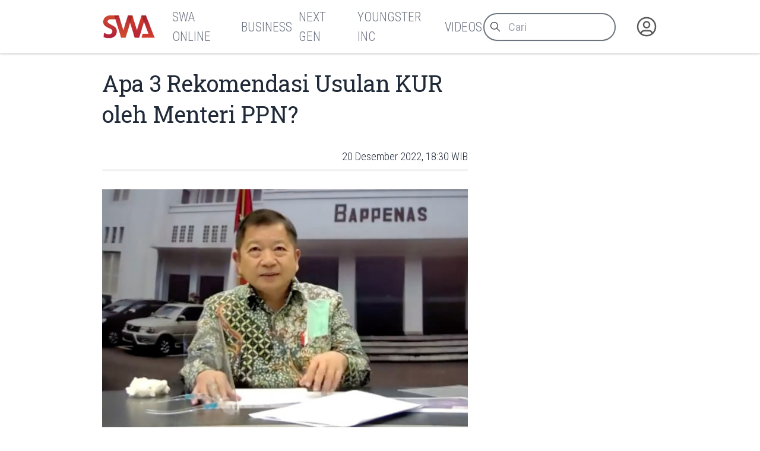

--- FILE ---
content_type: text/html
request_url: https://swa.co.id/read/381202/apa-3-rekomendasi-usulan-kur-oleh-menteri-ppn
body_size: 8444
content:
<!-----------------------------------
:::'######::'##:::::'##::::'###::::::
::'##... ##: ##:'##: ##:::'## ##:::::
::##:::..:: ##: ##: ##::'##:. ##:::::
::. ######:: ##: ##: ##:'##:::. ##:::
:::..... ##: ##: ##: ##: #########:::
::'##::: ##: ##: ##: ##: ##.... ##:::
::. ######::. ###. ###:: ##:::: ##:::
::::......::::...::...:::..:::::..:::
-------------------------------------
 _  _ ____ ___  _ ____    _ _  _ ___
 |\/| |___ |  \ | |__|    | |\ | |
 |  | |___ |__/ | |  |    | | \| |__

-----------------v2----------------->
<!DOCTYPE html>
<html lang="id">
	<head>
		<meta charset="utf-8" />
		<link rel="shortcut icon" href="/favicon/favicon.ico" />
		<link
			rel="apple-touch-icon"
			sizes="180x180"
			href="/favicon/apple-icon-180x180.png"
		/>
		<link
			rel="icon"
			type="image/png"
			sizes="192x192"
			href="/favicon/android-icon-192x192.png"
		/>
		<link
			rel="icon"
			type="image/png"
			sizes="32x32"
			href="/favicon/favicon-32x32.png"
		/>
		<link
			rel="icon"
			type="image/png"
			sizes="16x16"
			href="/favicon/favicon-16x16.png"
		/>
		<meta name="msapplication-TileColor" content="#ffffff" />
		<meta
			name="msapplication-TileImage"
			content="/favicon/ms-icon-144x144.png"
		/>

		<meta name="robots" content="noodp" />
		<meta name="viewport" content="width=device-width, initial-scale=1" />
		<meta name="integrity" content="" />

		<link
			rel="dns-prefetch"
			href="https://swamediainc.storage.googleapis.com"
		/>
		<link rel="dns-prefetch" href="https://fonts.googleapis.com" />

		<script>
			var swa = {};
			window.onerror = function (message, source, lineno, colno, error) {
				console.error("Global error head:", {
					message,
					source,
					lineno,
					colno,
					error
				});
				debugger
				return true; // Prevents default browser error handling
			};
			window.addEventListener("unhandledrejection", (event) => {
				console.error("Unhandled promise rejection:", event);
				debugger
				return true;
			});
		</script>
		
		<link href="../../_app/immutable/assets/2.CQyaiyJ_.css" rel="stylesheet"><!--rmlx9z--><meta property="og:type" content="article"/> <meta property="og:description" content="Menteri Perencanaan Pembangunan Nasional (PPN) Suharso Monoarfa menyampaikan ada tiga rekomendasi target penyaluran kredit usaha rakyat pada tahun 2023 adalah sebesar Rp 470 triliun. Upaya..."/> <meta property="og:logo" content="https://swa.co.id/logo.png"/> <meta property="og:url" content="https://swa.co.id/read/381202/apa-3-rekomendasi-usulan-kur-oleh-menteri-ppn"/> <meta property="og:site_name" content="swa.co.id"/> <meta property="og:image" content="https://swamediainc.storage.googleapis.com/swa.co.id/wp-content/uploads/2022/04/21164307/suharso-monoarfa-bappenas.jpeg"/> <meta property="og:image:width" content="1200"/> <meta property="og:image:height" content="630"/> <meta property="article:publisher" content="https://www.facebook.com/swamediainc"/> <meta property="fb:app_id" content="174623775543652"/> <meta name="twitter:card" content="summary_large_image"/> <meta name="twitter:creator" content="@swamediainc"/> <meta name="twitter:site" content="@swamediainc"/> <meta name="twitter:label1" content="Penulis"/> <!--[--><script async dft="" src="https://securepubads.g.doubleclick.net/tag/js/gpt.js"></script> <script>
			window.googletag = window.googletag || { cmd: [] };
		</script> <script async src="https://www.googletagmanager.com/gtag/js?id=G-D987ZZFYMJ"></script> <script>
			window.dataLayer = window.dataLayer || [];
			function gtag() {
				dataLayer.push(arguments);
			}
			gtag("js", new Date());
			gtag("config", "G-D987ZZFYMJ");
			gtag("config", "GTM-P8MZ8T");
			gtag("config", "G-QDT37ZP64X");
		</script> <!--[--><!--[--><!--]--><!--]--><!--]--><!----><!--c35fv3--><!--[--><!----><script type="application/ld+json">{"@context":"https://schema.org","@type":"BreadcrumbList","itemListElement":[]}</script><!----><!--]--><!----><!--c35fv3--><!--[--><!----><script type="application/ld+json">{"@context":"https://schema.org","@type":"Website","mainEntityOfPage":{"@type":"WebPage","@id":"https://swa.co.id/read/381202/apa-3-rekomendasi-usulan-kur-oleh-menteri-ppn"},"author":{"@type":"Organization","name":"SWAmedia Inc"},"publisher":{"@type":"Organization","name":"SWAmedia Inc","logo":{"@type":"ImageObject","url":"https://swa.co.id/logo.png"}},"potentialAction":{"@type":"SearchAction","target":"https://swa.co.id/search?q={search_term_string}","query-input":"required name=search_term_string"}}</script><!----><!--]--><!----><!--c35fv3--><!--[--><!----><script type="application/ld+json">{"@context":"https://schema.org","@type":"NewsArticle","headline":"Apa 3 Rekomendasi Usulan KUR oleh Menteri PPN?","author":[],"datePublished":"20 Desember 2022, 18:42 WIB","dateModified":"20 Desember 2022, 18:42 WIB","image":"https://swamediainc.storage.googleapis.com/swa.co.id/wp-content/uploads/2022/04/21164307/suharso-monoarfa-bappenas.jpeg","publisher":{"@type":"Organization","name":"SWAmedia Inc","logo":{"@type":"ImageObject","url":"https://swamediainc.storage.googleapis.com/swa.co.id/wp-content/uploads/2022/04/21164307/suharso-monoarfa-bappenas.jpeg"}},"mainEntityOfPage":"https://swa.co.id/read/381202/apa-3-rekomendasi-usulan-kur-oleh-menteri-ppn"}</script><!----><!--]--><!----><title>Apa 3 Rekomendasi Usulan KUR oleh Menteri PPN? - SWA.co.id</title>
		<script
			src="https://accounts.google.com/gsi/client?hl=id"
			async
		></script>
		<link href="../../bundles.css" rel="stylesheet" />
	</head>
	<body
		data-sveltekit-preload-data="tap"
		data-route="home"
		data-slug=""
		data-bs-theme=""
		class=""
	>
		<div id="nanobar" class="nanobar"></div>
		<div class="wrapper"><!--[--><!--[--><!----><!--[--><!----><!--[--><noscript><iframe src="https://www.googletagmanager.com/ns.html?id=G-D987ZZFYMJ" height="0" width="0" style="display: none; visibility: hidden" title="gtm"></iframe><iframe src="https://www.googletagmanager.com/ns.html?id=GTM-P8MZ8T" height="0" width="0" style="display: none; visibility: hidden" title="gtm"></iframe><iframe src="https://www.googletagmanager.com/ns.html?id=G-QDT37ZP64X" height="0" width="0" style="display: none; visibility: hidden" title="gtm"></iframe></noscript><!--]--> <!----> <!--[!--><!--]--><!----> <!--[!--><!--]--><!----> <div class="page"><div class="sticky-top"><header class="navbar shadow-none navbar-expand-md d-print-none"><div class="container"><div class="navbar-left"><button class="navbar-toggler" type="button" data-bs-toggle="collapse" data-bs-target="#navbar-menu" aria-controls="navbar-menu" aria-expanded="false" aria-label="Toggle navigation"><span class="navbar-toggler-icon"></span></button> <h1 class="navbar-brand navbar-brand-autodark d-none-navbar-horizontal pe-0 pe-md-3"><a aria-label="Logo SWA" href="/"><img width="92" height="41" src="/logoSWA.png" alt="Logo SWA" class="navbar-brand-image"/></a></h1></div> <div class="navbar-collapse collapse" id="navbar-menu" style=""><div class="navbar-nav flex-row order-md-last order-sm-1 align-items-center"><div class="nav-search flex-grow-1 flex-md-grow-0"><form method="get" action="/search" autocomplete="off" novalidate="" class="form-search"><div class="input-icon"><span class="input-icon-addon"><svg xmlns="http://www.w3.org/2000/svg" class="icon" width="24" height="24" viewBox="0 0 24 24" stroke-width="2" stroke="currentColor" fill="none" stroke-linecap="round" stroke-linejoin="round"><path stroke="none" d="M0 0h24v24H0z" fill="none"></path><path d="M10 10m-7 0a7 7 0 1 0 14 0a7 7 0 1 0 -14 0"></path><path d="M21 21l-6 -6"></path></svg></span> <input type="search" value="" class="form-control" placeholder="Cari" aria-label="Cari artikel" name="q"/></div></form></div> <div class="nav-user nav-item dropdown"><!--[--><a href="/auth" data-sveltekit-reload="" data-sveltekit-preload-code="" data-sveltekit-replacestate="" class="nav-link d-flex lh-1 text-reset p-0 nav-user" aria-label="Autentikasi"><svg xmlns="http://www.w3.org/2000/svg" class="icon icon-tabler icon-tabler-user-circle" width="46" height="46" viewBox="0 0 24 24" stroke-width="2" stroke="currentColor" fill="none" stroke-linecap="round" stroke-linejoin="round"><path stroke="none" d="M0 0h24v24H0z" fill="none"></path><path d="M12 12m-9 0a9 9 0 1 0 18 0a9 9 0 1 0 -18 0"></path><path d="M12 10m-3 0a3 3 0 1 0 6 0a3 3 0 1 0 -6 0"></path><path d="M6.168 18.849a4 4 0 0 1 3.832 -2.849h4a4 4 0 0 1 3.834 2.855"></path></svg></a><!--]--></div></div> <div class="navbar-menus d-flex flex-column flex-md-row flex-fill align-items-stretch align-items-md-center order-sm-2"><ul class="navbar-nav"><!--[--><!--[!--><li class="nav-item"><a aria-label="SWA Online" class="nav-link" href="/swa" role="button"><span class="nav-link-title">SWA Online</span></a></li><!--]--><!--[!--><li class="nav-item"><a aria-label="Business" class="nav-link" href="/business-champions" role="button"><span class="nav-link-title">Business</span></a></li><!--]--><!--[!--><li class="nav-item"><a aria-label="Next Gen" class="nav-link" href="/next-gen" role="button"><span class="nav-link-title">Next Gen</span></a></li><!--]--><!--[!--><li class="nav-item"><a aria-label="Youngster Inc" class="nav-link" href="/youngster-inc" role="button"><span class="nav-link-title">Youngster Inc</span></a></li><!--]--><!--[!--><li class="nav-item"><a aria-label="Videos" class="nav-link" href="/videos" role="button"><span class="nav-link-title">Videos</span></a></li><!--]--><!--]--></ul></div><!----></div></div></header></div><!----> <div class="page-wrapper"><!--[!--><!--]--><!----> <!--[!--><!----><div class="paths"><!--[!--><!--[--><!--[!--><!--]--><!----> <div class="page-body"><div class="container"><div class="row post"><div class="col-lg-8"><article class="main text-size-1"><header><!--[!--><!--]--> <h1>Apa 3 Rekomendasi Usulan KUR oleh Menteri PPN?</h1> <section class="meta"><!--[--><time>20 Desember 2022, 18:30 WIB</time><!--]--> <!--[!--><!--]--> <!--[!--><!--]--><!----></section></header> <main class="the-content"><!--[--><div class="first_figure"><figure class="mt-0"><img src="https://swamediainc.storage.googleapis.com/swa.co.id/wp-content/uploads/2022/04/21164307/suharso-monoarfa-bappenas.jpeg" alt="Apa 3 Rekomendasi Usulan KUR oleh Menteri PPN?"/> <!--[!--><!--]--></figure></div><!--]--> <section class="tool "><div class="sharer"><a aria-label="Bagikan melalui Whatsapp" target="_blank" href="https://api.whatsapp.com/send?text=Menteri%20Perencanaan%20Pembangunan%20Nasional%20(PPN)%20Suharso%20Monoarfa%20menyampaikan%20ada%20tiga%20rekomendasi%20target%20penyaluran%20kredit%20usaha%20rakyat%20pada%20tahun%202023%20adalah%20sebesar%20Rp%20470%20triliun.%20Upaya...%20https%3A%2F%2Fswa.co.id%2Fread%2F381202%2Fapa-3-rekomendasi-usulan-kur-oleh-menteri-ppn" class="wa icon"> </a> <a aria-label="Bagikan melalui Facebook" rel="external" href="https://www.facebook.com/sharer.php?u=https%3A%2F%2Fswa.co.id%2Fread%2F381202%2Fapa-3-rekomendasi-usulan-kur-oleh-menteri-ppn" target="_blank" class="fb icon"> </a> <a aria-label="Bagikan melalui Twitter" href="https://x.com/intent/tweet?url=https%3A%2F%2Fswa.co.id%2Fread%2F381202%2Fapa-3-rekomendasi-usulan-kur-oleh-menteri-ppn&amp;text=Menteri%20Perencanaan%20Pembangunan%20Nasional%20(PPN)%20Suharso%20Monoarfa%20menyampaikan%20ada%20tiga%20rekomendasi%20target%20penyaluran%20kredit%20usaha%20rakyat%20pada%20tahun%202023%20adalah%20sebesar%20Rp%20470%20triliun.%20Upaya...&amp;via=swamediainc" target="_blank" rel="external" class="tw icon"> </a> <a aria-label="Bagikan melalui LinkedIn" rel="external" href="https://www.linkedin.com/sharing/share-offsite/?url=https%3A%2F%2Fswa.co.id%2Fread%2F381202%2Fapa-3-rekomendasi-usulan-kur-oleh-menteri-ppn" target="_blank" class="ln icon"> </a></div> <div class="sizer"><button aria-label="Ukuran teks" class="tx icon"><span data-label="">Ukuran Teks</span> <span class="badge" data-count="1"></span></button></div></section><!----> <!----><figure><img decoding="async" loading="lazy" src="https://swamediainc.storage.googleapis.com/swa.co.id/wp-content/uploads/2022/04/21164307/suharso-monoarfa-bappenas.jpeg" alt="" class="image-349601 lazy" width="620" height="400"/><figcaption class="element-caption">Menteri PPN/Kepala Bappenas Suharso Monoarfa (Foto : Bappenas).</figcaption></figure><p>Menteri Perencanaan Pembangunan Nasional (PPN) Suharso Monoarfa menyampaikan ada tiga rekomendasi target penyaluran kredit usaha rakyat pada tahun 2023 adalah sebesar Rp 470 triliun. Upaya peningkatan penyalurah KUR dilakukan dengan melibatkan Kementerian Koperasi dan UKM, Kementerian Koordinasi Bidang Perekonomian, dan Bagian Anggaran Bendahara Umum Negara.</p><p>“Saya menghadiri Penyerahan KUR Klaster dan Penyaluran Dana melalui Lembaga Penyalur Dana Bergulir Koperasi Usaha Mikro, Kecil dan Menengah (LPDB-KUMKM), di Istana Negara hari ini, ungkapnya dikutip dari Instragram suharsomonoarfa, Selasa (20/12/2022)</p><p>Kementerian Koperasi dan UKM berperan dalam fasilitasi pendampingan bagi usaha mikro dan fasilitasi pembiayaan KUR klaster bagi usaha mikro. Kementerian Koordinator Bidang Perekonomian berperan dalam penyusunan rekomendasi kebijakan penyaluran KUR. Sementara Bagian Anggaran Bendahara Umum Negara (BA-BUN) berperan dalam subsidi Imbal Jasa Penjaminan KUR dan subsidi bunga KUR.</p><p>Dia menyampaikan sejumlah rekomendasi kebijakan KUR pada tahun 2023. Pertama, target penyaluran KUR untuk sektor produksi yang dihilangkan di tahun 2020-2021 akibat pandemi perlu diberlakukan kembali menjadi sebesar 50% di tahun 2023. Kedua, tambahan subsidi bunga KUR yang diberlakukan hingga akhir tahun 2022 perlu dilanjutkan khusus untuk sektor produksi, terutama pertanian. Ketiga, suku bunga untuk KUR sektor produksi, terutama pertanian, menjadi sebesar 3%, sedangkan KUR untuk sektor lainnya kembali menjadi 6%.</p><p>Penyaluran dana bergulir melalui Lembaga Pengelola Dana Bergulir (LPDB KUMKM) pada periode tahun 2022 mencapai Rp1,39 triliun yang disalurkan pada 161 mitra. Adapun penyaluran dana bergulir terbesar tahun 2022 berada di Provinsi Jawa Tengah sebesar Rp 415 miliar disalurkan kepada 44 mitra, di Sulawesi Selatan penyaluran mencapai Rp 171 miliar yang disalurkan kepada 5 mitra.</p><p>Di Jawa Barat, penyaluran mencapai Rp 161 miliar yang disalurkan kepada 26 mitra. Di Jawa Timur, penyaluran dana mencapai Rp 149 miliar dan disalurkan kepada 24 mitra. Di Provinsi DKI Jakarta, penyaluran dana mencapai Rp 109 miliar yang disalurkan kepada 9 mitra.</p><p>Editor : Eva Martha Rahayu</p><p>Swa.co.id</p><!----> <!--[!--><!--]--> <!--[!--><!--]--> <!--[!--><!--]--><!----></main> <footer><section class="tags"><h3># Tag</h3> <ul><!--[--><!--]--></ul></section> <!--[!--><!--]--><!----></footer></article></div> <div class="col-lg-4"><aside><!--[!--><!--]--><!----> <!--[--><div class="articles top-images"><div class="container"><div class="row"><!--[--><div class="col-md-6 col-lg-3"><div class="card placeholder-glow border-0 shadow-none"><div class="ratio ratio-21x9 card-img-top placeholder rounded-0"></div> <div class="card-body px-0"><div class="mb-3"><a href="#" tabindex="-1" class="btn btn-primary disabled placeholder col-4 h-3" aria-hidden="true"></a></div> <div class="placeholder col-12 mb-2"></div> <div class="placeholder col-12 mb-2"></div> <div class="placeholder col-12 mb-4"></div> <div class="placeholder placeholder-xs d-flex col-3"></div> <div class="placeholder placeholder-xs col-3"></div></div></div></div><div class="col-md-6 col-lg-3"><div class="card placeholder-glow border-0 shadow-none"><div class="ratio ratio-21x9 card-img-top placeholder rounded-0"></div> <div class="card-body px-0"><div class="mb-3"><a href="#" tabindex="-1" class="btn btn-primary disabled placeholder col-4 h-3" aria-hidden="true"></a></div> <div class="placeholder col-12 mb-2"></div> <div class="placeholder col-12 mb-2"></div> <div class="placeholder col-12 mb-4"></div> <div class="placeholder placeholder-xs d-flex col-3"></div> <div class="placeholder placeholder-xs col-3"></div></div></div></div><div class="col-md-6 col-lg-3"><div class="card placeholder-glow border-0 shadow-none"><div class="ratio ratio-21x9 card-img-top placeholder rounded-0"></div> <div class="card-body px-0"><div class="mb-3"><a href="#" tabindex="-1" class="btn btn-primary disabled placeholder col-4 h-3" aria-hidden="true"></a></div> <div class="placeholder col-12 mb-2"></div> <div class="placeholder col-12 mb-2"></div> <div class="placeholder col-12 mb-4"></div> <div class="placeholder placeholder-xs d-flex col-3"></div> <div class="placeholder placeholder-xs col-3"></div></div></div></div><div class="col-md-6 col-lg-3"><div class="card placeholder-glow border-0 shadow-none"><div class="ratio ratio-21x9 card-img-top placeholder rounded-0"></div> <div class="card-body px-0"><div class="mb-3"><a href="#" tabindex="-1" class="btn btn-primary disabled placeholder col-4 h-3" aria-hidden="true"></a></div> <div class="placeholder col-12 mb-2"></div> <div class="placeholder col-12 mb-2"></div> <div class="placeholder col-12 mb-4"></div> <div class="placeholder placeholder-xs d-flex col-3"></div> <div class="placeholder placeholder-xs col-3"></div></div></div></div><!--]--></div></div></div><!--]--><!----> <!--[!--><!--]--><!----></aside></div></div></div></div> <div class="page-footer"><!--[--><div class="articles top-images"><div class="container"><div class="row"><!--[--><div class="col-md-6 col-lg-3"><div class="card placeholder-glow border-0 shadow-none"><div class="ratio ratio-21x9 card-img-top placeholder rounded-0"></div> <div class="card-body px-0"><div class="mb-3"><a href="#" tabindex="-1" class="btn btn-primary disabled placeholder col-4 h-3" aria-hidden="true"></a></div> <div class="placeholder col-12 mb-2"></div> <div class="placeholder col-12 mb-2"></div> <div class="placeholder col-12 mb-4"></div> <div class="placeholder placeholder-xs d-flex col-3"></div> <div class="placeholder placeholder-xs col-3"></div></div></div></div><div class="col-md-6 col-lg-3"><div class="card placeholder-glow border-0 shadow-none"><div class="ratio ratio-21x9 card-img-top placeholder rounded-0"></div> <div class="card-body px-0"><div class="mb-3"><a href="#" tabindex="-1" class="btn btn-primary disabled placeholder col-4 h-3" aria-hidden="true"></a></div> <div class="placeholder col-12 mb-2"></div> <div class="placeholder col-12 mb-2"></div> <div class="placeholder col-12 mb-4"></div> <div class="placeholder placeholder-xs d-flex col-3"></div> <div class="placeholder placeholder-xs col-3"></div></div></div></div><div class="col-md-6 col-lg-3"><div class="card placeholder-glow border-0 shadow-none"><div class="ratio ratio-21x9 card-img-top placeholder rounded-0"></div> <div class="card-body px-0"><div class="mb-3"><a href="#" tabindex="-1" class="btn btn-primary disabled placeholder col-4 h-3" aria-hidden="true"></a></div> <div class="placeholder col-12 mb-2"></div> <div class="placeholder col-12 mb-2"></div> <div class="placeholder col-12 mb-4"></div> <div class="placeholder placeholder-xs d-flex col-3"></div> <div class="placeholder placeholder-xs col-3"></div></div></div></div><div class="col-md-6 col-lg-3"><div class="card placeholder-glow border-0 shadow-none"><div class="ratio ratio-21x9 card-img-top placeholder rounded-0"></div> <div class="card-body px-0"><div class="mb-3"><a href="#" tabindex="-1" class="btn btn-primary disabled placeholder col-4 h-3" aria-hidden="true"></a></div> <div class="placeholder col-12 mb-2"></div> <div class="placeholder col-12 mb-2"></div> <div class="placeholder col-12 mb-4"></div> <div class="placeholder placeholder-xs d-flex col-3"></div> <div class="placeholder placeholder-xs col-3"></div></div></div></div><!--]--></div></div></div><!--]--><!----></div><!--]--><!--]--></div><!----><!--]--><!----></div></div> <!--[!--><!--]--> <!--[--><div class="background"><div class="container"><div class="row"><!--[!--><div class="col-4"><!--[!--><!--]--><!----> <!--[!--><!--]--><!----></div> <div class="col-4"><!--[!--><!--]--><!----></div> <div class="col-4"><!--[!--><!--]--><!----> <!--[!--><!--]--><!----></div><!--]--></div></div></div><!--]--> <footer class="footer footer-transparent d-print-none"><div class="container"><div class="row menus"><!--[!--><!--]--> <div class="col-sm-12 col-lg-4 socmed"><div class="ps-1">Follow Us</div> <div class="links"><a href="#" aria-label="Facebook" class="fb"><!----><svg width="64px" height="64px" viewBox="0 0 16 16" xmlns="http://www.w3.org/2000/svg" fill="none">
	<g id="SVGRepo_bgCaredrediered" stredoke-width="0" />
	<g id="SVGRepo_tredaceredCaredrediered" stredoke-linecap="redound" stredoke-linejoin="redound" />
	<g id="SVGRepo_iconCaredrediered">
		<path fill="white" d="M15 8a7 7 0 00-7-7 7 7 0 00-1.094 13.915v-4.892H5.13V8h1.777V6.458c0-1.754 1.045-2.724 2.644-2.724.766 0 1.567.137 1.567.137v1.723h-.883c-.87 0-1.14.54-1.14 1.093V8h1.941l-.31 2.023H9.094v4.892A7.001 7.001 0 0015 8z" />
	</g>
</svg>
<!----></a> <a href="#" aria-label="Twitter" class="tw"><!----><svg xmlns="http://www.w3.org/2000/svg" width="24px" height="24px" fill="currentColor" viewBox="0 0 16 16">
	<path d="M12.6.75h2.454l-5.36 6.142L16 15.25h-4.937l-3.867-5.07-4.425 5.07H.316l5.733-6.57L0 .75h5.063l3.495 4.633L12.601.75Zm-.86 13.028h1.36L4.323 2.145H2.865z" />
</svg>
<!----></a> <a href="#" aria-label="Instagram" class="ig"><!----><svg fill="white" height="64px" width="64px" version="1.1" id="Layer_1" xmlns="http://www.w3.org/2000/svg" xmlns:xlink="http://www.w3.org/1999/xlink" viewBox="-143 145 512 512" xml:space="preserve" stroke="white">
	<g id="SVGRepo_bgCarrier" stroke-width="0" />
	<g id="SVGRepo_tracerCarrier" stroke-linecap="round" stroke-linejoin="round" />
	<g id="SVGRepo_iconCarrier">
		<g>
			<path d="M113,446c24.8,0,45.1-20.2,45.1-45.1c0-9.8-3.2-18.9-8.5-26.3c-8.2-11.3-21.5-18.8-36.5-18.8s-28.3,7.4-36.5,18.8 c-5.3,7.4-8.5,16.5-8.5,26.3C68,425.8,88.2,446,113,446z" />
			<polygon points="211.4,345.9 211.4,308.1 211.4,302.5 205.8,302.5 168,302.6 168.2,346 " />
			<path d="M183,401c0,38.6-31.4,70-70,70c-38.6,0-70-31.4-70-70c0-9.3,1.9-18.2,5.2-26.3H10v104.8C10,493,21,504,34.5,504h157 c13.5,0,24.5-11,24.5-24.5V374.7h-38.2C181.2,382.8,183,391.7,183,401z" />
			<path d="M113,145c-141.4,0-256,114.6-256,256s114.6,256,256,256s256-114.6,256-256S254.4,145,113,145z M241,374.7v104.8 c0,27.3-22.2,49.5-49.5,49.5h-157C7.2,529-15,506.8-15,479.5V374.7v-52.3c0-27.3,22.2-49.5,49.5-49.5h157 c27.3,0,49.5,22.2,49.5,49.5V374.7z" />
		</g>
	</g>
</svg>
<!----></a> <a href="#" aria-label="LinkedIn" class="li"><!----><svg fill="white" height="64px" width="64px" version="1.1" id="Layer_1" xmlns="http://www.w3.org/2000/svg" xmlns:xlink="http://www.w3.org/1999/xlink" viewBox="-143 145 512 512" xml:space="preserve" stroke="white">
	<g id="SVGRepo_bgCarrier" stroke-width="0" />
	<g id="SVGRepo_tracerCarrier" stroke-linecap="round" stroke-linejoin="round" />
	<g id="SVGRepo_iconCarrier">
		<path d="M113,145c-141.4,0-256,114.6-256,256s114.6,256,256,256s256-114.6,256-256S254.4,145,113,145z M41.4,508.1H-8.5V348.4h49.9 V508.1z M15.1,328.4h-0.4c-18.1,0-29.8-12.2-29.8-27.7c0-15.8,12.1-27.7,30.5-27.7c18.4,0,29.7,11.9,30.1,27.7 C45.6,316.1,33.9,328.4,15.1,328.4z M241,508.1h-56.6v-82.6c0-21.6-8.8-36.4-28.3-36.4c-14.9,0-23.2,10-27,19.6 c-1.4,3.4-1.2,8.2-1.2,13.1v86.3H71.8c0,0,0.7-146.4,0-159.7h56.1v25.1c3.3-11,21.2-26.6,49.8-26.6c35.5,0,63.3,23,63.3,72.4V508.1z " />
	</g>
</svg>
<!----></a></div></div></div> <div class="row copies"><p class="mb-1">© 2023-2026 SWA Media Inc.</p> <p class="mb-0">All Right Reserved</p></div></div></footer><!----><!----><!--]--><!----><!----><!--]--> <!--[!--><!--]--><!--]-->
			
			<script>
				{
					__sveltekit_do2db3 = {
						base: new URL("../..", location).pathname.slice(0, -1)
					};

					const element = document.currentScript.parentElement;

					Promise.all([
						import("../../_app/immutable/entry/start.V6dfiXZV.js"),
						import("../../_app/immutable/entry/app.Bzu7nVtD.js")
					]).then(([kit, app]) => {
						kit.start(app, element, {
							node_ids: [0, 2, 22],
							data: [null,{type:"data",data:{mobile:false,domain:"https://swa.co.id/",embeds_header:[],user:null,third_party_script:"1",private:null,server:"https://swa.co.id/",setup:{menus_footer:[{id:"149852",parent:"0",title:"Berlangganan",type:"3",type_name:"Halaman",permalink:"subscription",newtab:"0"},{id:"149846",parent:"0",title:"Tentang SWA",type:"3",type_name:"Halaman",permalink:"about",newtab:"0"},{id:"149843",parent:"0",title:"Karir",type:"3",type_name:"Halaman",permalink:"career",newtab:"0"},{id:"148605",parent:"0",title:"Kontak Kami",type:"3",type_name:"Halaman",permalink:"contact",newtab:"0"},{id:"149877",parent:"0",title:"Rate Card",type:"3",type_name:"Halaman",permalink:"ratecard",newtab:"0"},{id:"359383",parent:"0",title:"Pedoman Media Siber",type:"3",type_name:"Halaman",permalink:"pedoman-pemberitaan-media-siber",newtab:"0"},{id:"402708",parent:"0",title:"Privasi dan Ketentuan",type:"3",type_name:"Halaman",permalink:"privasi-dan-ketentuan-layanan",newtab:"0"},{id:"120",parent:"0",title:"Media Sales Kit",type:"5",type_name:"Tautan",permalink:"msk-swa",newtab:"0"}],menus_header:[{id:"59931",parent:"0",title:"SWA Online",type:"1",type_name:"Kategori",permalink:"swa",newtab:"0"},{id:"59893",parent:"0",title:"Business",type:"1",type_name:"Kategori",permalink:"business-champions",newtab:"0"},{id:"16186",parent:"0",title:"Next Gen",type:"1",type_name:"Kategori",permalink:"next-gen",newtab:"0"},{id:"16184",parent:"0",title:"Youngster Inc",type:"1",type_name:"Kategori",permalink:"youngster-inc",newtab:"0"},{id:"49417",parent:"0",title:"Videos",type:"1",type_name:"Kategori",permalink:"videos",newtab:"0"}]}},uses:{url:1}},{type:"data",data:{post:{id:"381202",title:"Apa 3 Rekomendasi Usulan KUR oleh Menteri PPN?",excerpt:"Menteri Perencanaan Pembangunan Nasional (PPN) Suharso Monoarfa menyampaikan ada tiga rekomendasi target penyaluran kredit usaha rakyat pada tahun 2023 adalah sebesar Rp 470 triliun. Upaya...",deleted_at:null,slug:"apa-3-rekomendasi-usulan-kur-oleh-menteri-ppn",permalink:"/read/381202/apa-3-rekomendasi-usulan-kur-oleh-menteri-ppn",published_at:"20 Desember 2022, 18:30 WIB",thumb_caption:null,thumb:"https://swamediainc.storage.googleapis.com/swa.co.id/wp-content/uploads/2022/04/21164307/suharso-monoarfa-bappenas.jpeg",thumb_hide:false,updated_at:"20 Desember 2022, 18:42 WIB",category_name:"Management",category_permalink:"/swa/trends/management",status:1,content:"\u003Cfigure>\u003Cimg decoding=\"async\" loading=\"lazy\" src=\"https://swamediainc.storage.googleapis.com/swa.co.id/wp-content/uploads/2022/04/21164307/suharso-monoarfa-bappenas.jpeg\" alt=\"\" class=\"image-349601 lazy\" width=\"620\" height=\"400\"/>\u003Cfigcaption class=\"element-caption\">Menteri PPN/Kepala Bappenas Suharso Monoarfa (Foto : Bappenas).\u003C/figcaption>\u003C/figure>\u003Cp>Menteri Perencanaan Pembangunan Nasional (PPN) Suharso Monoarfa menyampaikan ada tiga rekomendasi target penyaluran kredit usaha rakyat pada tahun 2023 adalah sebesar Rp 470 triliun. Upaya peningkatan penyalurah KUR dilakukan dengan melibatkan Kementerian Koperasi dan UKM, Kementerian Koordinasi Bidang Perekonomian, dan Bagian Anggaran Bendahara Umum Negara.\u003C/p>\u003Cp>“Saya menghadiri Penyerahan KUR Klaster dan Penyaluran Dana melalui Lembaga Penyalur Dana Bergulir Koperasi Usaha Mikro, Kecil dan Menengah (LPDB-KUMKM), di Istana Negara hari ini, ungkapnya dikutip dari Instragram suharsomonoarfa, Selasa (20/12/2022)\u003C/p>\u003Cp>Kementerian Koperasi dan UKM berperan dalam fasilitasi pendampingan bagi usaha mikro dan fasilitasi pembiayaan KUR klaster bagi usaha mikro. Kementerian Koordinator Bidang Perekonomian berperan dalam penyusunan rekomendasi kebijakan penyaluran KUR. Sementara Bagian Anggaran Bendahara Umum Negara (BA-BUN) berperan dalam subsidi Imbal Jasa Penjaminan KUR dan subsidi bunga KUR.\u003C/p>\u003Cp>Dia menyampaikan sejumlah rekomendasi kebijakan KUR pada tahun 2023. Pertama, target penyaluran KUR untuk sektor produksi yang dihilangkan di tahun 2020-2021 akibat pandemi perlu diberlakukan kembali menjadi sebesar 50% di tahun 2023. Kedua, tambahan subsidi bunga KUR yang diberlakukan hingga akhir tahun 2022 perlu dilanjutkan khusus untuk sektor produksi, terutama pertanian. Ketiga, suku bunga untuk KUR sektor produksi, terutama pertanian, menjadi sebesar 3%, sedangkan KUR untuk sektor lainnya kembali menjadi 6%.\u003C/p>\u003Cp>Penyaluran dana bergulir melalui Lembaga Pengelola Dana Bergulir (LPDB KUMKM) pada periode tahun 2022 mencapai Rp1,39 triliun yang disalurkan pada 161 mitra. Adapun penyaluran dana bergulir terbesar tahun 2022 berada di Provinsi Jawa Tengah sebesar Rp 415 miliar disalurkan kepada 44 mitra, di Sulawesi Selatan penyaluran mencapai Rp 171 miliar yang disalurkan kepada 5 mitra.\u003C/p>\u003Cp>Di Jawa Barat, penyaluran mencapai Rp 161 miliar yang disalurkan kepada 26 mitra. Di Jawa Timur, penyaluran dana mencapai Rp 149 miliar dan disalurkan kepada 24 mitra. Di Provinsi DKI Jakarta, penyaluran dana mencapai Rp 109 miliar yang disalurkan kepada 9 mitra.\u003C/p>\u003Cp>Editor : Eva Martha Rahayu\u003C/p>\u003Cp>Swa.co.id\u003C/p>",published_at_db:"2022-12-20 18:30:00",updated_at_db:"2022-12-20 18:42:01",category:[{id:"15",name:"Management",permalink:"/swa/trends/management",desc:"Manajemen.",slug:"management"},{id:"59932",name:"Trends",permalink:"/swa/trends",desc:"Informasi Trends Terkini",slug:"trends"}],tags:[{id:"866",name:"SWA",desc:"",slug:"swa"},{id:"1914",name:"kredit usaha rakyat",desc:"",slug:"kredit-usaha-rakyat"},{id:"4831",name:"KUR",desc:"",slug:"kur"},{id:"98142",name:"Suharso Monoarfa",desc:"",slug:"suharso-monoarfa"}],author_name:"Audrey Aulivia W",author_permalink:"/author/2806/audrey-aulivia-w",users_count:1,users:{Penulis:[{id:"2806",name:"Audrey Aulivia W",type:"1",slug:"audrey-aulivia-w",initial:"AA",permalink:"/author/2806/audrey-aulivia-w",role:"Penulis"}]}},title:"Apa 3 Rekomendasi Usulan KUR oleh Menteri PPN?",desc:"Menteri Perencanaan Pembangunan Nasional (PPN) Suharso Monoarfa menyampaikan ada tiga rekomendasi target penyaluran kredit usaha rakyat pada tahun 2023 adalah sebesar Rp 470 triliun. Upaya...",latest:[{id:"468720",title:"Indonesia Berkompetisi di Gelato World Cup 2026, Bawa Goddess of The Sea",excerpt:"Indonesia ikut serta perdana dalam kejuaraan gelato paling bergengsi di dunia, yaitu Gelato World Cup 2026 di Rimini, Italia. Kompetisi ini bersamaan dengan pameran katering...",deleted_at:null,slug:"indonesia-berkompetisi-di-gelato-world-cup-2026-bawa-goddess-of-the-sea",permalink:"/read/468720/indonesia-berkompetisi-di-gelato-world-cup-2026-bawa-goddess-of-the-sea",published_at:"26 Januari 2026, 18:00 WIB",thumb_caption:"Kemendag",thumb:"https://storage.googleapis.com/swafiles/images/2026/01/261413/1769411588_432ae56c7217866bddd0.jpg",thumb_hide:"1",updated_at:"26 Januari 2026, 17:19 WIB",category_name:"Strategy",category_permalink:"/swa/business-strategy",status:"1",updated_at_db:"2026-01-26 17:19:39",published_at_db:"2026-01-26 18:00:00",author_permalink:"/author/2992/syifa-nur-layla",author_name:"Syifa Nur Layla"},{id:"468726",title:"Pemerintah Genjot Surat Utang Tenor Pendek, Ini Untung Ruginya",excerpt:"Strategi memperbanyak Surat Utang Negara (SUN) dan SPN Syariah telah dimulai sejak kuartal IV tahun lalu.",deleted_at:null,slug:"pemerintah-genjot-surat-utang-tenor-pendek-ini-untung-ruginya",permalink:"/read/468726/pemerintah-genjot-surat-utang-tenor-pendek-ini-untung-ruginya",published_at:"26 Januari 2026, 17:30 WIB",thumb_caption:"Gedung Kementerian Keuangan Republik Indonesia (Kemenkeu). (Sumber Wikipedia)",thumb:"https://storage.googleapis.com/swafiles/images/2026/01/261543/1769417018_7f2257c53ba3eb9e5718.jpg",thumb_hide:"0",updated_at:"26 Januari 2026, 17:19 WIB",category_name:"Economic Issues",category_permalink:"/swa/trends/economic-issues",status:"1",updated_at_db:"2026-01-26 17:19:21",published_at_db:"2026-01-26 17:30:00",author_permalink:"/author/1981/tempoco",author_name:"Tempo.co"},{id:"468713",title:"Harmoni Kolektif: Menelusuri Peran Strategis Karyawan dalam Ekosistem Organization Well-Being",excerpt:"Dalam beberapa dekade terakhir, pembahasan tentang organizational well-being kerap hadir dalam narasi yang nyaris seragam: pemimpin diposisikan sebagai “pemberi well-being”, sementara karyawan dianggap sebagai pihak...",deleted_at:null,slug:"harmoni-kolektif-menelusuri-peran-strategis-karyawan-dalam-ekosistem-organization-well-being",permalink:"/read/468713/harmoni-kolektif-menelusuri-peran-strategis-karyawan-dalam-ekosistem-organization-well-being",published_at:"26 Januari 2026, 17:00 WIB",thumb_caption:"Wellbeing. (Ist)",thumb:"https://storage.googleapis.com/swafiles/images/2026/01/261212/1769404321_1130af54ed7b7995ecdc.jpg",thumb_hide:"1",updated_at:"26 Januari 2026, 17:19 WIB",category_name:"My Article",category_permalink:"/swa/my-article",status:"1",updated_at_db:"2026-01-26 17:19:02",published_at_db:"2026-01-26 17:00:00",author_permalink:"/author/142/editor",author_name:"Editor"},{id:"468723",title:"Lawan Arus Global, Negara-Negara Eropa Teken Pakta Energi Angin 100 GW",excerpt:"Di tengah dinamika politik global yang mulai mempertanyakan urgensi energi hijau, negara-negara Eropa justru mempertegas komitmen mereka. Dalam KTT Energi di Hamburg pada Senin (26/1),...",deleted_at:null,slug:"lawan-arus-global-negara-negara-eropa-teken-pakta-energi-angin-100-gw",permalink:"/read/468723/lawan-arus-global-negara-negara-eropa-teken-pakta-energi-angin-100-gw",published_at:"26 Januari 2026, 16:45 WIB",thumb_caption:"Stasiun darat milik TenneT dan deretan turbin angin terlihat di kawasan Maasvlakte, Rotterdam, Belanda (Foto: Reuters)",thumb:"https://storage.googleapis.com/swafiles/images/2026/01/261530/1769416187_93a3fd444cfdd3eb6d15.jpg",thumb_hide:"0",updated_at:"26 Januari 2026, 17:18 WIB",category_name:"Trends",category_permalink:"/swa/trends",status:"1",updated_at_db:"2026-01-26 17:18:50",published_at_db:"2026-01-26 16:45:00",author_permalink:"/author/122/arie-liliyah",author_name:"Arie Liliyah"}],type:"post"},uses:{search_params:["preview"],params:["id"]}}],
							form: null,
							error: null
						});
					});
				}
			</script>
		</div>
		<script defer src="../../bundles.js"></script>
	<script defer src="https://static.cloudflareinsights.com/beacon.min.js/vcd15cbe7772f49c399c6a5babf22c1241717689176015" integrity="sha512-ZpsOmlRQV6y907TI0dKBHq9Md29nnaEIPlkf84rnaERnq6zvWvPUqr2ft8M1aS28oN72PdrCzSjY4U6VaAw1EQ==" data-cf-beacon='{"version":"2024.11.0","token":"b0a9cec729534b8895e5b48ab696ffc9","r":1,"server_timing":{"name":{"cfCacheStatus":true,"cfEdge":true,"cfExtPri":true,"cfL4":true,"cfOrigin":true,"cfSpeedBrain":true},"location_startswith":null}}' crossorigin="anonymous"></script>
</body>
</html>


--- FILE ---
content_type: application/javascript; charset=utf-8
request_url: https://fundingchoicesmessages.google.com/f/AGSKWxWttqrn5w2r4uSeRIgLlu8CnqXRqjEoLkbRXNe6fhRPob6Jf7AHOCg4x1IVfqTOnC0I4LLuQ0Bot5CA3YCNEqh87OPXEfPSUMnf0HGs6X71ejCu1kKPIfT4i_nbW0U5997yIr2CbQ==?fccs=W251bGwsbnVsbCxudWxsLG51bGwsbnVsbCxudWxsLFsxNzY5NDI2MTkxLDU5MzAwMDAwMF0sbnVsbCxudWxsLG51bGwsW251bGwsWzcsMTAsNl0sbnVsbCxudWxsLG51bGwsbnVsbCxudWxsLG51bGwsbnVsbCxudWxsLG51bGwsM10sImh0dHBzOi8vc3dhLmNvLmlkL3JlYWQvMzgxMjAyL2FwYS0zLXJla29tZW5kYXNpLXVzdWxhbi1rdXItb2xlaC1tZW50ZXJpLXBwbiIsbnVsbCxbWzgsIms2MVBCam1rNk8wIl0sWzksImVuLVVTIl0sWzE2LCJbMSwxLDFdIl0sWzE5LCIyIl0sWzI0LCIiXSxbMjksImZhbHNlIl1dXQ
body_size: 131
content:
if (typeof __googlefc.fcKernelManager.run === 'function') {"use strict";this.default_ContributorServingResponseClientJs=this.default_ContributorServingResponseClientJs||{};(function(_){var window=this;
try{
var qp=function(a){this.A=_.t(a)};_.u(qp,_.J);var rp=function(a){this.A=_.t(a)};_.u(rp,_.J);rp.prototype.getWhitelistStatus=function(){return _.F(this,2)};var sp=function(a){this.A=_.t(a)};_.u(sp,_.J);var tp=_.ed(sp),up=function(a,b,c){this.B=a;this.j=_.A(b,qp,1);this.l=_.A(b,_.Pk,3);this.F=_.A(b,rp,4);a=this.B.location.hostname;this.D=_.Fg(this.j,2)&&_.O(this.j,2)!==""?_.O(this.j,2):a;a=new _.Qg(_.Qk(this.l));this.C=new _.dh(_.q.document,this.D,a);this.console=null;this.o=new _.mp(this.B,c,a)};
up.prototype.run=function(){if(_.O(this.j,3)){var a=this.C,b=_.O(this.j,3),c=_.fh(a),d=new _.Wg;b=_.hg(d,1,b);c=_.C(c,1,b);_.jh(a,c)}else _.gh(this.C,"FCNEC");_.op(this.o,_.A(this.l,_.De,1),this.l.getDefaultConsentRevocationText(),this.l.getDefaultConsentRevocationCloseText(),this.l.getDefaultConsentRevocationAttestationText(),this.D);_.pp(this.o,_.F(this.F,1),this.F.getWhitelistStatus());var e;a=(e=this.B.googlefc)==null?void 0:e.__executeManualDeployment;a!==void 0&&typeof a==="function"&&_.To(this.o.G,
"manualDeploymentApi")};var vp=function(){};vp.prototype.run=function(a,b,c){var d;return _.v(function(e){d=tp(b);(new up(a,d,c)).run();return e.return({})})};_.Tk(7,new vp);
}catch(e){_._DumpException(e)}
}).call(this,this.default_ContributorServingResponseClientJs);
// Google Inc.

//# sourceURL=/_/mss/boq-content-ads-contributor/_/js/k=boq-content-ads-contributor.ContributorServingResponseClientJs.en_US.k61PBjmk6O0.es5.O/d=1/exm=ad_blocking_detection_executable,kernel_loader,loader_js_executable,web_iab_us_states_signal_executable/ed=1/rs=AJlcJMztj-kAdg6DB63MlSG3pP52LjSptg/m=cookie_refresh_executable
__googlefc.fcKernelManager.run('\x5b\x5b\x5b7,\x22\x5b\x5bnull,\\\x22swa.co.id\\\x22,\\\x22AKsRol-4jsicTnejBtSL-_wm8b-3xhmj-iaEegw05qtFeRTcZpM9SqeH1VGFunHQp2uzdAJ5fP17rzJvSWnklQnBhfEdHw3qwqnytzDh70QqXvU-1cjFRCHOf5yb5cbNakF2pfq9KXaRgVcQ5g_y-lzgVVR1_F8V_w\\\\u003d\\\\u003d\\\x22\x5d,null,\x5b\x5bnull,null,null,\\\x22https:\/\/fundingchoicesmessages.google.com\/f\/AGSKWxUjNEs4MXvAlCklsqrwDTcwctwMOwpMCsfp9TMcpc7n_Yynxe5wpxthmX4nJdXGBTg0AgLJ_27sALr8BcpxUt3GXP-dbWIVe1PtocJIlQ4hE4ZE6y4s5L_jDNAXVsNRG2VuQT-9qw\\\\u003d\\\\u003d\\\x22\x5d,null,null,\x5bnull,null,null,\\\x22https:\/\/fundingchoicesmessages.google.com\/el\/AGSKWxUncF3qOpFPp9YtO2kj-0vVPY9QupTPS3fkhQsgA3PFb1i-s7OZxpKJMj4JrHTIY9he0ezFXKzVLr6B17TirgHJGkAcfYzpF0NxoA2XNfTqLiRKRTNg8RAiSIKFFl4l3SM0ESOfwQ\\\\u003d\\\\u003d\\\x22\x5d,null,\x5bnull,\x5b7,10,6\x5d,null,null,null,null,null,null,null,null,null,3\x5d\x5d,\x5b2,1\x5d\x5d\x22\x5d\x5d,\x5bnull,null,null,\x22https:\/\/fundingchoicesmessages.google.com\/f\/AGSKWxUI_AnAAeqPoum7Tos4FlScCZIKncXvINLD9nUrIO9reeQm7W1uv6QHXo_txh6pLtiBp7QYYSVlS0h9Txrkw77G1-eWzRkSOM69vnEwytcH84MYvcUl5HaXGVw69fuE36_NKVqMcA\\u003d\\u003d\x22\x5d\x5d');}

--- FILE ---
content_type: application/javascript; charset=utf-8
request_url: https://fundingchoicesmessages.google.com/f/AGSKWxUP0oBzdE0Z81N_O-o6CBm3UgszpxEgsdqwtnO9kPCAYtJjN0r1tdmth1Hn04ui813L8ALhrD5ky33PG_uijsWxOmGbTxLri6HnSy6DShZLlvYbKRz4lA_8eVTDA3vwDwusg3EHZ9Wks-eZkfy8di9jcnRUMcx_Jab3-FSKtfxFuuy2r_1QH7zjFWpZ/_/prod/ads-/ad_tickets./thdgoogleadsense./ads-2./leftsidebarads.
body_size: -1290
content:
window['a9fc8439-2168-46a8-a3b0-cdb9edf2107d'] = true;

--- FILE ---
content_type: text/javascript
request_url: https://swa.co.id/_app/immutable/chunks/BGXTW5u2.js
body_size: -251
content:
import{M as c,y as _,z as d,ad as o,T,U as y,V as b,I as E,ae as g,O as f}from"./C9R0LcPJ.js";function v(t,i,u=!1){_&&d();var r=new g(t),h=u?o:0;function n(a,s){if(_){const l=T(t)===y;if(a===l){var e=b();E(e),r.anchor=e,f(!1),r.ensure(a,s),f(!0);return}}r.ensure(a,s)}c(()=>{var a=!1;i((s,e=!0)=>{a=!0,n(e,s)}),a||n(!1,null)},h)}export{v as i};
